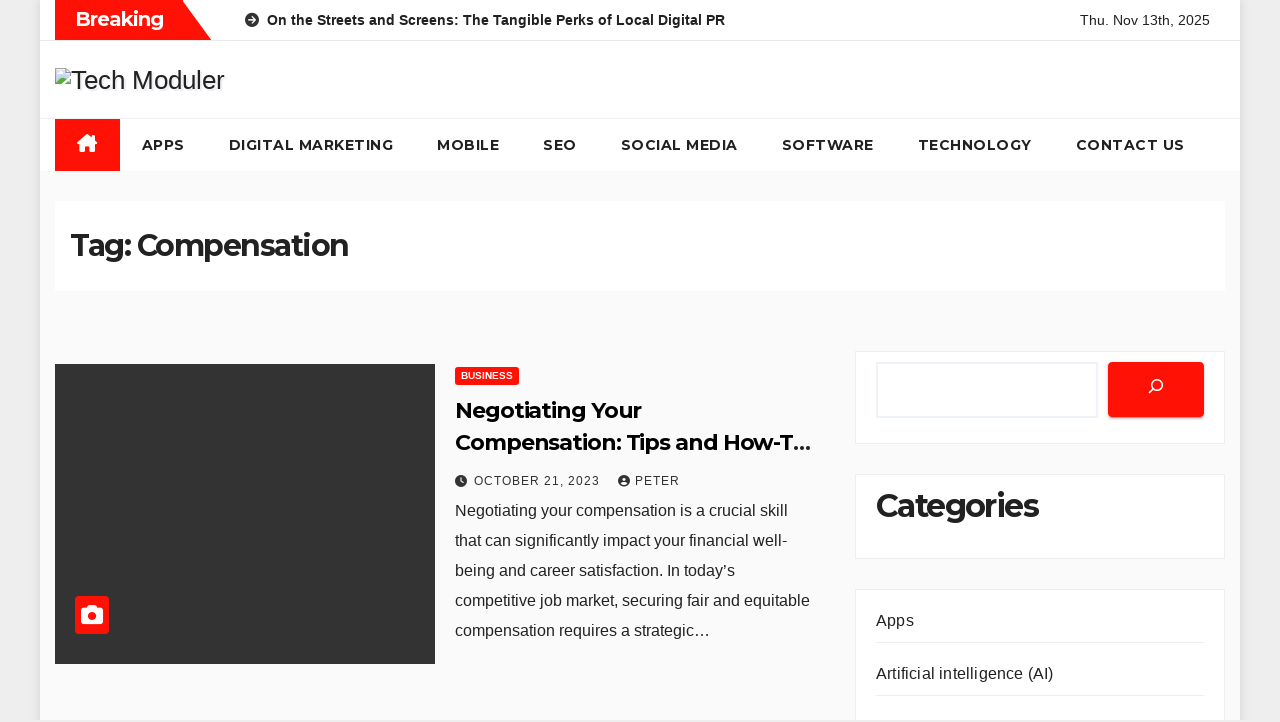

--- FILE ---
content_type: text/css
request_url: https://techmoduler.com/wp-content/themes/newshike/style.css?ver=1.0
body_size: 1921
content:
/*
Theme Name: Newshike
Theme URI: https://themeansar.com/free-themes/newshike-free-wordpress-theme/
Author: Themeansar
Author URI: https://themeansar.com
Description: Newshike is a fast, clean, modern-looking Best Responsive News Magazine WordPress theme. The theme is fully widgetized, so users can manage the content by using easy to use widgets. Newshike is suitable for dynamic news, newspapers, magazine, publishers, blogs, editors, online and gaming magazines, newsportals,personal blogs, newspaper, publishing or review siteand any creative website. Newshike is SEO friendly, WPML,Gutenberg, translation and RTL ready. Live preview : https://newsup.themeansar.com/newshike/ and documentation at https://docs.themeansar.com/docs/newsup/
Version: 0.3
Requires at least: 5.4
Requires PHP: 7.0
Tested up to: 6.5.3
License: GNU General Public License v3 or later
License URI: http://www.gnu.org/licenses/gpl-3.0.html
Template: newsup
Text Domain: newshike
Tags: blog, portfolio, news, grid-Layout, one-column, two-columns, three-columns, flexible-header, left-sidebar, right-sidebar, custom-background, custom-colors, custom-logo, custom-menu, featured-images, footer-widgets, full-width-template, post-formats, rtl-language-support, theme-options, sticky-post, threaded-comments, translation-ready, block-styles, wide-blocks

Newshike WordPress Theme is child theme of Newsup, Copyright 2020 Themeansar
Newshike is distributed under the terms of the GNU General Public License v3

Newshike is based on Underscores https://underscores.me/, (C) 2012-2017 Automattic, Inc.
Underscores is distributed under the terms of the GNU GPL v2 or later.
*/
.wrapper.boxed{
	margin: 0 auto;
	box-shadow: 0 0 10px 0 #00000020;
	max-width: 1200px;
}
p a {
	text-decoration: underline;
}
a:focus {
	outline: 1px solid;
}
.navbar-toggler.x:focus {
	outline: 1px solid #000; 
}
.navbar-wp .dropdown-menu.searchinner .btn {
    border: medium none;
    border-radius: 0 4px 4px 0;
    height: 40px;
    line-height: 25px;
    padding: 5px 15px;
}
.mg-search-box .dropdown-toggle::after {
	display: none;
}
.m-header {
	display: none;
}
.desk-header {
	display: flex;
}
.burger-line{
	background-color: #212121;
}
.site-title{
	font-size: 46px;
}
.mobilehomebtn {
    width: 30px;
    text-align: center;
    line-height: 30px;
    height: 30px;
}
.mg-blog-post.md{
	width: 49.8%;
	float: left;
	height: 236px;
}
.mg-blog-post.md .bottom h4 {
    font-size: 26px;
}
.mg-nav-widget-area-back .inner{
	border-bottom: 1px solid #efefef;
}
.mg-posts-sec-inner .mg-posts-sec-post .col-12.col-md-6 {
    padding-left: 0;
}
.mb1px {
	margin-bottom: 1px;
}
.mg-latest-news-sec{
	box-shadow: none;
}
.mg-head-detail .info-left li span.time{
	display: none;
}
.mg-head-detail .info-left li{
	font-size: 14px;
}
header .mg-social li span.icon-soci{
	width: auto;
	height: auto;
}
.mg-social li span.icon-soci i {
    font-size: 16px;
}
.mg-blog-post.lg.mins{
	height: 222.5px;
	width: 100%;
}
.mg-blog-post.lg.mins .title{
	font-size: 22px;
}
.mg-headwidget .navbar-header .navbar-brand{
	margin-right: 0;
}
.mg-latest-news .mg-latest-news-slider{
	left: 170px;
}
.mg-breadcrumb-section{
	box-shadow: none;
}
.mg-breadcrumb-section{
	margin-top: 30px;
}
.mg-breadcrumb-section .overlay {
	height: 100%;
	position: relative;
	padding: 0;
	width: 100%;
}
.mg-breadcrumb-title{
	padding: 30px 15px;
}
.container-fluid {
	padding-left: 15px;
	padding-right: 15px;
}
.mg-posts-sec-post{
	margin-bottom: 40px;
}
.widget-post-list{
	margin-bottom: 20px;
}
.widget-post-list.owl-carousel .owl-controls{
	margin: 0;
}
.mg-sidebar .mg-widget .top-right-area .nav-tabs > li > a:hover{
	padding: 8px;
}
.mg-sidebar .mg-widget .mg-blog-post .bottom h4 {
    font-size: 22px;
}
.small-post {
    margin-right: 20px;
    margin-left: 2px;
    margin-top: 2px;
	height:105px;
}
.widget-post-list .owl-item:nth-last-child(1) .small-post {
    margin-right: 2px;
}
.small-post .title{
	 
    display: -webkit-box;
    -webkit-line-clamp: 2;
    -webkit-box-orient: vertical;
    overflow: hidden;
    text-overflow: ellipsis;
}
.site-branding-text a, .mg-footer-copyright a{text-decoration: none;}

/* update  */
.mg-head-detail {
    padding: 0px 0;
}
.mg-headwidget .mg-head-detail {
	border-bottom-width: 1px;
    border-bottom-style: solid;
}
.btn-bell:hover,.btn-bell:focus{
	box-shadow: none;
}
.mg-nav-widget-area .header-ads img {
    border-radius: 5px;
}
.top-right-area .mg-posts-sec-inner .small-list-post .small-post {
    margin-bottom: 0;
	padding: 10px 0;
	box-shadow: none;
	border-bottom-width: 1px;
	border-bottom-style: solid;
}
.top-right-area .mg-posts-sec-inner .small-list-post .small-post:last-child {
    border-bottom: none;
}
.top-right-area .nav-tabs {
	gap: 5px;
	margin-bottom: 10px;
}
.top-right-area .nav-tabs .nav-link:focus{
	outline: none;
}
.top-right-area .nav-tabs > li > a,.top-right-area .nav-tabs .nav-link.active, .top-right-area .nav-tabs .nav-link.active:hover, .top-right-area .nav-tabs .nav-link.active:focus {
	border: none;	
	outline: none;
}
.mg-posts-sec-post{
	box-shadow: none;
	border: none;
	padding: 0;
}
.mg-head-detail .info-left{
	display: flex;
	align-items: center;
}
.mg-head-detail .info-right{
	display: flex;
}
.btn-bell,.mg-search-box a {
    font-size: 18px;
}
@media (max-width: 1230px) {
	.wrapper.boxed{
		margin: 0 15px;
	}
}
@media (max-width: 991.98px) {
	.navbar-wp .navbar-nav > li> a i {
		display: none;
	}
	#menu-primary li.active.home {
		display: none;
	}
	.m-header {
		width: 100%;
		padding: 10px 15px;
		display: flex;
		justify-content: space-between;
	}
	.desk-header {
		display: none;
	}	
	.m-header .navbar-toggler{
		margin-top: 0;
		margin-bottom: 0;
	}
	.m-header .navbar-toggler:focus, .m-header .navbar-toggler:hover{
		background: transparent;
		border-color: transparent;
	}
	.m-header .navbar-toggler:focus {
		outline: 2px solid;
	}
}
@media screen and (max-width: 767px) {
	.mg-headwidget .navbar-wp .navbar-nav > li> a {
		position: relative;
		border-bottom: 1px solid rgba(225,225,225,0.4);
	}
	.mg-latest-news .mg-latest-news-slider {
		left: 0;
	}
	.mg-head-detail .info-left {
		justify-content: center;
		flex-wrap: wrap;
	}
}
@media screen and (max-width: 576px){
	.mg-fea-area .mg-blog-post.md {
		width: 100%;
		margin-bottom: 20px;
	}
	#homemain { 
		margin-bottom: 30px;
	}
}
@media screen and (max-width:1199px ) and (min-width: 767px){
	.mg-fea-area .mg-blog-post.md {
		width: 49.7%;
	}
}
@media screen and (max-width: 767px) and (min-width: 576px) {
	.mg-fea-area .col-md-6{
		margin-bottom: 20px;
	}
	.trending-posts, .recent-posts{
		display: flex;
		gap: 20px;
	}
}